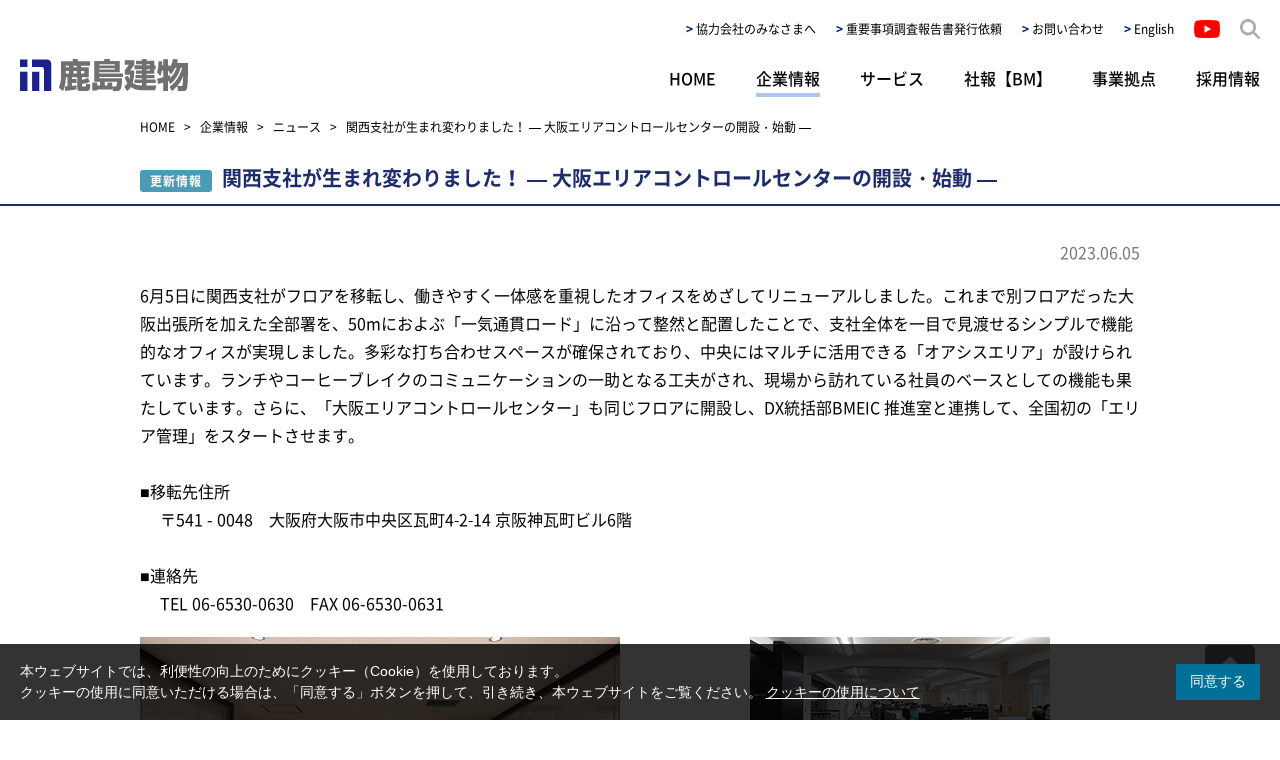

--- FILE ---
content_type: text/html; charset=UTF-8
request_url: https://kajima-tatemono.com/profile/news/detail.php?id=149
body_size: 10028
content:
<!DOCTYPE html>
<html lang="ja">
<head>
<title>ニュース｜企業情報｜鹿島建物</title>
<meta charset="utf-8">
<link rel="shortcut icon" href="/common/images/favicon.ico" />
<meta name="viewport" content="width=device-width">
<meta name="description" content="鹿島建物総合管理株式会社の公式ウェブサイトです。お知らせ、採用情報、サービスラインナップ、動画、社報［BM］など、鹿島建物をより知っていただくための情報をご紹介いたします。" />
<meta name="copyright" content="&copy; 鹿島建物 All Rights Reserved." />
<meta name="author" content="鹿島建物" />
<meta name="format-detection" content="telephone=no">

<!--検索エンジン-->
<meta name="Googlebot" content="all" />
<meta name="Slurp" content="all">
<meta name="msnbot" content="all">

<!--ogタグ-->
<meta property="og:title" content="鹿島建物" />
<meta property="og:type" content="website" />
<meta property="og:url" content="https://www.kajima-tatemono.com/" />
<meta property="og:site_name" content="鹿島建物" />
<meta property="og:description" content="鹿島建物総合管理株式会社の公式ウェブサイトです。お知らせ、採用情報、サービスラインナップ、動画、社報［BM］など、鹿島建物をより知っていただくための情報をご紹介いたします。" />

<!--css-->
<link rel="stylesheet" href="/common/css/redefine.css"/>
<link rel="stylesheet" href="/common/css/main.css"/>
<link rel="stylesheet" href="/common/css/profile.css"/>

</head>
<body>
<header id="top">
	<div id="searchArea">
    <form method="get" action="https://www.google.co.jp/search" accept-charset="UTF-8">
			<input type="text" name="as_q" maxlength="100" value="" class="inptext" placeholder="検索">
			<input type="hidden" name="as_sitesearch" value="https://www.kajima-tatemono.com/">
			<input type="hidden" name="ie" value="utf-8">
			<input type="hidden" name="oe" value="utf-8">
			<input type="hidden" name="hl" value="ja">
			<input type="image" src="/common/images/icon_search.png" name="btnG" value="サイト内検索" class="btn">
    </form>
    <div id="searchCloseKey">×</div>
	</div><!--//searchArea-->

	<section class="subLine">
		<ul class="subBanner">
			<li><a href="/dl/">協力会社のみなさまへ</a></li>
			<li><a href="/jyuutyou/">重要事項調査報告書発行依頼</a></li>
			<li><a href="/contact/">お問い合わせ</a></li>
			<li><a href="/en/">English</a></li>
			<li><a href="https://www.youtube.com/channel/UCRktG9523UIbq1S8KdfGK-g/featured" target="_blank"><img src="/common/images/bn_youtube.png" alt="Youtube"></a></li>
			<li id="searchOpenKeyPc"><img src="/common/images/icon_search_w.png" alt=""></li>
		</ul>
	</section>
	
	<section class="mainLine">
		<h1 id="logo"><a href="/"><img src="/common/images/logo.svg" alt="鹿島建物"></a></h1>
		<div id="searchOpen"></div>
		<div id="navOpen"></div>
		<nav>
			<ul id="mainNav">
				<li><a href="/">HOME</a></li>
				<li class="active"><a href="/profile/">企業情報</a></li>
				<li><a href="/service/">サービス</a></li>
				<li><a href="/contents/">社報【BM】</a></li>
				<li><a href="/office/">事業拠点</a></li>
				<li><a href="/recruit_pre/">採用情報</a></li>
				<li class="spDisp"><a href="/dl/">協力会社のみなさまへ</a></li>
				<li class="spDisp"><a href="/en/">English</a></li>
				<li class="spDisp"><a href="https://www.youtube.com/channel/UCRktG9523UIbq1S8KdfGK-g/featured" target="_blank"><img src="/common/images/bn_youtube.png" alt="Youtube"></a></li>
				<li id="navCloseKey">× 閉じる</li>
			</ul>
		</nav>
	</section>
</header>
<main>
	<!-- ▽パンくず -->
	<article id="pankuzu">
		<a href="/">HOME</a>
		<span>&gt;</span>
		<a href="/profile/">企業情報</a>
		<span>&gt;</span>
		<a href="/profile/news/">ニュース</a>
		<span>&gt;</span>
		<span>関西支社が生まれ変わりました！ ― 大阪エリアコントロールセンターの開設・始動 ―</span>
	</article>
	
	<!-- ▽大見出し -->
	<article id="mainTitle">
		<h2 id="newsDetailTitle">
												<span class="icon color2">更新情報</span>
								<span class="title">関西支社が生まれ変わりました！ ― 大阪エリアコントロールセンターの開設・始動 ―</span>
		</h2>
	</article>
	
	<!-- ▽ニュース内容 -->
	<article id="newsDetailWrap">
		<div class="content">
			
			<!-- 日付 -->
			<time>2023.06.05</time>
			
			<!-- 文章 -->
			<p>
			6月5日に関西支社がフロアを移転し、働きやすく一体感を重視したオフィスをめざしてリニューアルしました。これまで別フロアだった大阪出張所を加えた全部署を、50mにおよぶ「一気通貫ロード」に沿って整然と配置したことで、支社全体を一目で見渡せるシンプルで機能的なオフィスが実現しました。多彩な打ち合わせスペースが確保されており、中央にはマルチに活用できる「オアシスエリア」が設けられています。ランチやコーヒーブレイクのコミュニケーションの一助となる工夫がされ、現場から訪れている社員のベースとしての機能も果たしています。さらに、「大阪エリアコントロールセンター」も同じフロアに開設し、DX統括部BMEIC 推進室と連携して、全国初の「エリア管理」をスタートさせます。<br />
<br />
■移転先住所<br />
　 〒541 - 0048　大阪府大阪市中央区瓦町4‐2‐14 京阪神瓦町ビル6階<br />
<br />
■連絡先<br />
　 TEL 06-6530-0630　FAX 06-6530-0631			</p>

			<!-- 画像1枚 -->
						<!-- 画像2点 -->
			<div class="imgWrap multiple">
				<figure>
					<img src="../../preview/2023103110063001.jpg" alt="">
										<figcaption>正面入口</figcaption>
									</figure>
				<figure>
					<img src="../../preview/2023103110063002.jpg" alt="">
											<figcaption>一気通貫ロード</figcaption>
									</figure>
			</div>
			<!-- 画像2点 -->
			<div class="imgWrap multiple">
				<figure>
					<img src="../../preview/2023103110063003.jpg" alt="">
										<figcaption>大阪エリアコントロールセンター</figcaption>
									</figure>
				<figure>
					<img src="../../preview/2023103110063004.jpg" alt="">
											<figcaption>オアシスエリア</figcaption>
									</figure>
			</div>

			

							
						
												
						
						
			
						
						
			
			
		</div>
	</article>
	
	<!-- ▽企業情報 -->
	<article id="profileBottmLink">
		<h3 class="pcDisp">企業情報</h3>
		<div class="content">
			<div class="parts"><a href="/profile/message.html"><span>社長メッセージ</span></a></div>
			<div class="parts"><a href="/profile/point.html"><span>鹿島建物の強み</span></a></div>
			<div class="parts"><a href="/profile/summary.html"><span>会社概要・沿革</span></a></div>
			<div class="parts"><a href="/profile/motto.html"><span>社是・経営理念・行動指針</span></a></div>
			<div class="parts"><a href="/profile/vision.html"><span>BM VISION<br class="pcDisp">2030</span></a></div>
			<div class="parts"><a href="/profile/permit.html"><span>資格・許可</span></a></div>
			<div class="parts"><a href="/profile/news/"><span>ニュース</span></a></div>
			<div class="parts"><a href="/profile/library.html"><span>コンテンツライブラリ</span></a></div>
			<div class="parts"><a href="/office/"><span>事業拠点</span></a></div>
			<div class="parts"><a href="/health/"><span>健康経営についての<br class="pcDisp">取り組み</span></a></div>
		</div>
	</article>
	
</main>
<a href="#top" id="backTop"><img src="/common/images/backTop.png" alt="TOPへもどる"></a>
<footer>
	<div id="footLinkSub">
		<ul>
			<li><a href="/">HOME</a></li>
			<li><a href="/profile/">企業情報</a></li>
			<li><a href="/contents/">社報【BM】</a></li>
			<li><a href="/office/">事業拠点</a></li>
			<li><a href="/recruit/" target="_blank" rel="noopener">新卒採用</a></li>
			<li><a href="https://job.axol.jp/bx/c/kajima-tatemono/public/top" target="_blank" rel="noopener">キャリア採用</a></li>
		</ul>
	</div>
	<ul id="footerLink">
<li><a href="/privacy/">個人情報保護</a></li>
		<li><a href="/policy/">サイトポリシー</a></li>
		<li><a href="/sitemap/">サイトマップ</a></li>
		<li><a href="/contact/">お問い合わせ</a></li>
		<li><a href="/link/">リンク</a></li>
	</ul>
	<small>All rights reserved, Copyright&copy; <br>2021 KAJIMA TATEMONO SOGO KANRI CO.,LTD. </small>
</footer>

<!--js-->
<script src="https://code.jquery.com/jquery-3.5.1.min.js"
			  integrity="sha256-9/aliU8dGd2tb6OSsuzixeV4y/faTqgFtohetphbbj0="
			  crossorigin="anonymous"></script>
<script src="/common/js/jquery.cookie.js" async></script>
<script src="/common/js/function_set.js" async></script>

<!-- Global site tag (gtag.js) - Google Analytics -->
<script async src="https://www.googletagmanager.com/gtag/js?id=G-XLVJQ66R4G"></script>
<script async>
  window.dataLayer = window.dataLayer || [];
  function gtag(){dataLayer.push(arguments);}
  gtag('js', new Date());

  gtag('config', 'G-XLVJQ66R4G');
</script>
<!-- HPF -->
<script type="text/javascript" async>
var _paq = _paq || [];
_paq.push(["trackPageView"]);
_paq.push(["enableLinkTracking"]);

(function() {
var u=(("https:" == document.location.protocol) ? "https" : "http") +
"://wa2.hot-profile.com/009511/";
_paq.push(["setTrackerUrl", u+"009511.php"]);
_paq.push(["setSiteId", "58246422"]);
var d=document, g=d.createElement("script"),
s=d.getElementsByTagName("script")[0]; g.type="text/javascript";
g.defer=true; g.async=true; g.src=u+"009511.js";
s.parentNode.insertBefore(g,s);
})();
</script>
<!-- End HPF Code -->



</body>
</html>

--- FILE ---
content_type: text/css
request_url: https://kajima-tatemono.com/common/css/redefine.css
body_size: 2467
content:
@charset "utf-8";

/*
==================================================

    株式会社8bit
    Copyright (C) 8bit. All Rights Reserved.
	
	https://8bit.co.jp/

==================================================
*/

@font-face {
  font-family: 'Noto Sans Japanese';
  font-style: normal;
	font-display: swap;
  font-weight: 300;
  src: local('Noto Sans CJK JP Regular'),
       local('NotoSansCJKjp-Regular'),
       local('NotoSansJP-Regular'),
    url(/common/font/NotoSansJP-Regular.woff2) format('woff2'),
    url(/common/font/NotoSansJP-Regular.woff) format('woff'),
    url(/common/font/NotoSansJP-Regular.otf) format('opentype');
}
@font-face {
  font-family: 'Noto Sans Japanese';
	font-display: swap;
  font-weight: 500;
  src: local('Noto Sans CJK JP Medium'),
       local('NotoSansCJKjp-Medium'),
       local('NotoSansJP-Medium'),
    url(/common/font/NotoSansJP-Medium.woff2) format('woff2'),
    url(/common/font/NotoSansJP-Medium.woff) format('woff'),
    url(/common/font/NotoSansJP-Medium.otf) format('opentype');
}
@font-face {
  font-family: 'Noto Sans Japanese';
  font-style: bold;
	font-display: swap;
  font-weight: 700;
  src: local('Noto Sans CJK JP Bold'),
       local('NotoSansCJKjp-Bold'),
       local('NotoSansJP-Bold'),
    url(/common/font/NotoSansJP-Bold.woff2) format('woff2'),
    url(/common/font/NotoSansJP-Bold.woff) format('woff'),
    url(/common/font/NotoSansJP-Bold.otf) format('opentype');
}

html,  body,  div,  dl,  dt,  dd,  ul,  ol,  li,  h1,  h2,  h3,  h4,  h5,  h6,  pre,  form,  fieldset,  input,  textarea,  p,  blockquote,  th,  td , header , footer , article , nav , figure {
	margin:0;
	padding:0;
	word-wrap:break-word;
	overflow-wrap:break-word;
	box-sizing:border-box;
}
html,body{height:100%;}
table{
	border-collapse:collapse;
	border-spacing:0;
	border:0;
}
fieldset,  img {border:0;}
address,  caption,  cite,  code,  dfn,  em,  th,  var {
	font-style:normal;
	font-weight:normal;
}
strong,  em {
	font-weight:bold;
	font-size: 1rem;
}
ol,  ul {list-style:none;}
caption,  th {text-align:left;}
h1,  h2,  h3,  h4,  h5,  h6 {
	font-size:100%;
	font-weight:normal;
}
q:before,  q:after {content:'';}
abbr,  acronym {border:0;}
img {vertical-align:top;}
object {vertical-align:middle;}
html {overflow-y:scroll;}
body {
	background:#FFF;
	color:#000;
	font-family:"Noto Sans Japanese","メイリオ",Meiryo,"ＭＳ Ｐゴシック",sans-serif;
	font-size:16px;
	font-weight: 300;
	line-height:180%;
	text-align:left;
	margin:0;
}
a {
	color:#000;
	text-decoration:none;
	outline:none;
}
a:link,  a:visited {color:#000;}
a:hover,  a:active {
	color:#000000;
}
input[type="checkbox"],
input[type="radio"],
input[type="file"]{cursor:pointer;}



--- FILE ---
content_type: text/css
request_url: https://kajima-tatemono.com/common/css/main.css
body_size: 12057
content:
@charset "utf-8";

@media only screen and (min-width:741px){ /* for PC */
  html,body{
    min-width: 1040px;
		font-size: 16px;
  }
}
@media only screen and (max-width:740px){ /* for SP */
  html,body{
    min-width: 320px;
		font-size: 3.8vw;
  }
}

/* header */
header{
	display: block;
	position: relative;
}
header section{
	width: 100%;
	box-sizing: border-box;
}
header #searchArea form{
	display: flex;
	flex-flow: row nowrap;
	justify-content: flex-end;
	align-items: center;
	background: #EEE;
}
header #searchArea form input[type="text"]{
	border: none;
	color: #808080;
	line-height: 100%;
	padding: 8px 0 8px 8px;
	background: transparent;
	-webkit-appearance:none;
	-moz-appearance:none;
	appearance:none;
	box-sizing: border-box;
}
header #searchArea form input::placeholder{
	color: #808080;
}
header #searchArea form input[type="image"]{
	margin: 0 8px 0 6px;
}
header section.subLine{
	display: flex;
	flex-flow: row wrap;
	justify-content: flex-end;
	align-items: center;
}
header section.subLine .subBanner{
	display: flex;
	flex-flow: row wrap;
	justify-content: flex-end;
	align-items: center;
}
header section.subLine .subBanner li{
	margin-right: 20px;
	font-size: 0.75rem;
	font-weight: 300;
}
header section.subLine .subBanner li:nth-child(-n+4)::before{
	content: "> ";
	color: #002060;
	font-weight: bold;
}
header section.subLine .subBanner li:last-child{
	margin-right: 0;
}
header section.mainLine{
	display: flex;
	flex-flow: row wrap;
	justify-content: space-between;
	align-items: flex-start;
}
header section.mainLine #logo img{
	width: 168px;
	max-width: 100%;
	height: auto;
}
header section.mainLine nav ul#mainNav{
	display: flex;
	flex-flow: row wrap;
	justify-content: flex-end;
	align-items: flex-start;
}
header section.mainLine nav ul#mainNav li:last-child{
	margin-right: 0;
}
@media only screen and (min-width:741px){ /* for PC */
	header{
		padding: 15px 20px;
		min-height: 113px;
	}
	header #searchArea{
		display: none;
		flex-flow: row nowrap;
		justify-content: flex-start;
		align-items: flex-start;
		padding: 20px;
		background: #FFF;
		position: fixed;
		top: 40px;
		right: 40px;
		box-shadow: 0 0 8px rgba(0,0,0,0.5);
		z-index: 5;
	}
	header #searchArea #searchCloseKey{
		font-size: 1.25rem;
		color: #999;
		font-weight: 900;
		margin-left: 0.5em;
		cursor: pointer;
	}
	header #searchArea form input[type="text"]{
		width: 240px;
	}
	header section.subLine .subBanner li:nth-child(5) img{
		max-width: 26px;
	}
	header section.subLine .subBanner li img{
		display: block;
	}
	header section.subLine .subBanner li#searchOpenKeyPc img{
		max-width: 20px;
	}
	header section.subLine .subBanner li a:hover,
	header section.subLine .subBanner li#searchOpenKeyPc img:hover,
	header section.mainLine #logo a:hover,
	header #searchArea form input[type="image"]:hover{
		opacity: 0.65;
		transition:all 0.3s ease;	
		cursor: pointer;
	}
	header section.mainLine nav ul#mainNav li{
		margin-right: 2.5em;
	}
	header section.mainLine nav ul#mainNav li.spDisp{
		display: none;
	}
	header section.mainLine nav ul#mainNav li:nth-child(6){
		margin-right: 0;
	}
	header section.mainLine nav ul#mainNav li a{
		font-weight: 500;
		display: block;
		position: relative;
		width: 100%;
		text-align: center;
		padding-top: 5px;
		padding-bottom: 5px;
		font-size: 1rem;
	}
	header section.mainLine nav ul#mainNav li a::after{
		content: "";
		display: block;
		width: 100%;
		height: 4px;
		background: #FFF;
		position: absolute;
		left: 0;
		bottom: 5px;
	}
	header section.mainLine nav ul#mainNav li.active a::after{
		background: #b0c7ea;
		bottom: 0;
	}
	header section.mainLine nav ul#mainNav li:not(.active) a:hover::after{
		background: #b0c7ea;
		bottom: 0;
		transition:all 0.3s ease;		
	}
	header section.mainLine{
		padding-top: 16px;
	}
	header section.mainLine #searchOpen,
	header section.mainLine #navOpen,
	header section.mainLine nav #navCloseKey{
		display: none;
	}
}
@media only screen and (max-width:740px){ /* for SP */
	header{
		padding-top: 0;
	}
	header #searchArea{
		display: none;
		padding: 3vw;
		box-sizing: border-box;
		border-bottom: #EEE solid 1px;
	}
	header #searchArea #searchCloseKey{
		display: none;
	}
	header #searchArea form{
		width: 100%;
	}
	header #searchArea form input[type="text"]{
		width: 100%;
		font-size: 16px;
	}
	header section.subLine{
		display: block;
		padding: 0;
	}
	header section.subLine .subBanner{
		display: none;
	}
	header section.mainLine{
		justify-content: flex-end;
		align-items: center;
		height: 15vw;
	}
	header section.mainLine #logo{
		padding: 3vw;
		max-width: 40vw;
		margin-right: auto;
	}
	header section.mainLine #logo img{
		max-width: 100%;
	}
	header section.mainLine #searchOpen{
		display: block;
		width: 10vw;
		height: 100%;
		background: url("/common/images/icon_search_w.png") #FFF no-repeat center center / 5vw auto;
	}
	header section.mainLine #navOpen{
		display: block;
		width: 13vw;
		height: 100%;
		background: url("/common/images/nav.png") #FFF no-repeat center center / 5vw auto;
	}
	header section.mainLine nav{
		display: none;
		width: 100vw;
		height: 100vh;
		padding: 5vh 5vw;
		box-sizing: border-box;
		background: #1d2088;
		position: fixed;
		top: 0;
		left: 0;
		z-index: 5;
	}
	header section.mainLine nav ul#mainNav{
		flex-flow: column wrap;
		justify-content: flex-start;
		align-items: center;
	}
	header section.mainLine nav ul#mainNav li{
		margin-right: 0;
		margin-bottom: 5vw;
	}
	header section.mainLine nav ul#mainNav li a{
		color: #FFF;
		font-weight: bold;
		font-size: 1.25rem;
	}
	header section.mainLine nav ul#mainNav li:nth-child(5) a{
		padding-left: 0.5em;
	}
	header section.mainLine nav ul#mainNav li a img{
		max-width: 50px;
	}
	header section.mainLine nav ul#mainNav li#navCloseKey{
		color: #FFF;
		font-size: 1rem;
		padding: 2vw 20vw;
		margin-top: 8vw;
		border: #FFF solid 1px;
	}
}

/* footer */
footer{
	display: flex;
	flex-flow: column wrap;
	justify-content: center;
	align-items: center;
	padding: 0 0 25px 0;
	font-size: 0.875rem;
}
footer #footLinkSub{
	display: block;
	width: 100%;
	background: #002060;
	padding: 15px 0;
	margin-bottom: 25px;
}
footer #footLinkSub ul{
	display: flex;
	flex-flow: row wrap;
	justify-content: center;
	align-items: center;
	width: 100%;
	max-width: 1000px;
	margin-left: auto;
	margin-right: auto;
}
footer #footLinkSub ul li{
	margin-right: 35px;
}
footer #footLinkSub ul li:last-child{
	margin-right: 0;
}
footer #footLinkSub ul li::before{
	content: "> ";
	margin-right: 4px;
	color: #FFF;
	font-weight: bold;
}
footer #footLinkSub ul li a{
	color: #FFF;
	font-weight: bold;
	text-decoration: none;
}
footer #footerLink{
	display: flex;
	flex-flow: row wrap;
	justify-content: center;
	align-items: flex-start;
}
footer #footerLink li{
	margin-right: 18px;
}
footer #footerLink li:last-child{
	margin-right: 0;
}
footer #footerLink small{
	font-size: inherit;
}
a#backTop{
	display: block;
	position: fixed;
	width: 50px;
	height: 50px;
	background: #727171;
	border-radius: 5px;
	z-index: 10;
}
a#backTop img{
	max-width: 100%;
}

@media only screen and (min-width:741px){ /* for PC */
	footer{
		margin-top: 80px;
	}
	footer #footLinkSub ul li a:hover,
	footer #footerLink li a:hover{
		opacity: 0.65;
		transition:all 0.3s ease;		
	}
	footer small br{
		display: none;
	}
	a#backTop:hover{
		opacity: 0.65;
		transition:all 0.3s ease;
	}
	a#backTop{
		right: 25px;
		bottom: 25px;
	}
}
@media only screen and (max-width:740px){ /* for SP */
	footer{
		flex-flow: column wrap;
		justify-content: flex-start;
		align-items: center;
		background: #002060;
		padding: 0 0 25px 0;
		color: #FFF;
		margin-top: 50px;
	}
	footer #footLinkSub{
		margin-bottom: 0;
	}
	footer #footLinkSub ul{
		max-width: 88vw;
	}
	footer #footLinkSub ul li:nth-child(3){
		margin-right: 0;
	}
	footer #footerLink{
		width: 90vw;
		margin-bottom: 5vw;
	}
	footer #footerLink li{
		width: 30vw;
		text-align: center;
		margin-right: 0;
		margin-bottom: 4vw;
	}
	footer #footerLink li:nth-child(1),
	footer #footerLink li:nth-child(2),
	footer #footerLink li:nth-child(4){
		border-right: #FFF solid 1px;
	}
	footer #footerLink li a{
		color: #FFF;
	}
	footer small{
		text-align: center;
		line-height: 180%;
	}
	a#backTop{
		right: 3vw;
		bottom: 3vw;
	}
}

/* 共通 */
main{
	min-height: calc(100vh - 280px);
}
main article{
	display: block;
	width: 100%;
	position: relative;
}
main article .content{
	display: block;
	width: 100%;
	margin-left: auto;
	margin-right: auto;
	position: relative;
}
main article#pankuzu{
	display: block;
	width: 100%;
	max-width: 1000px;
	margin-left: auto;
	margin-right: auto;
	margin-bottom: 10px;
	box-sizing: border-box;
	font-size: 0.75rem;
}
main article#pankuzu a{
	text-decoration: none;
}
main article#pankuzu span{
	margin-left: 0.5em;
	margin-right: 0.5em;
}
main article#pankuzu span:last-child{
	margin-left: 0;
	margin-right: 0;
}
main article#mainTitle{
	display: block;
	width: 100%;
	color: #1d2c6c;
	border-bottom: #1d2c6c solid 2px;
	padding-bottom: 12px;
	margin-top: 23px;
	margin-bottom: 32px;
}
main article#mainTitle h2{
	display: block;
	max-width: 1000px;
	font-size: 1.25rem;
	font-weight: bold;
	margin: 0 auto;
}
#bigTitle .content{
	color: #1d2c6c;
	border-bottom: #1d2c6c solid 2px;
	padding-bottom: 25px;
	margin-bottom: 48px;
	text-align: center;
}
#bigTitle .content h2{
	display: block;
	font-size: 1.125rem;
	font-weight: bold;
	margin: 0 auto;
}
main article .content h3{
	display: block;
	color: #002060;
	font-size: 1.125rem;
	font-weight: bold;
	margin-bottom: 20px;
}
a.underline{
	text-decoration: underline;
}
a.underline:hover{
	text-decoration: none;
}
@media only screen and (min-width:741px){ /* for PC */
	article .spDisp{
		display: none !important;
	}
}
@media only screen and (max-width:740px){ /* for SP */
	article .pcDisp{
		display: none !important;
	}
	main article#pankuzu{
		margin: 10px auto 10px auto;
		font-size: 0.8rem;
		padding-left: 5vw;
		padding-right: 5vw;
	}
	main article#pankuzu span{
		margin-left: 0.2em;
		margin-right: 0.2em;
	}
	main article#mainTitle{
		max-width: 90vw;
		padding-bottom: 15px;
		margin-left: auto;
		margin-right: auto;
	}
	main article#mainTitle h2{
		text-align: center;
		font-size: 1.5rem;
	}
	#bigTitle .content{
		border-bottom: none;
		padding-bottom: 0;
		margin-bottom: 20px;
	}
	main article .content{
		padding-left: 5vw;
		padding-right: 5vw;
	}
}

/* GDPR */
#gdpr{
	display: flex;
	flex-flow: row wrap;
	justify-content: space-between;
	align-items: center;
	background: rgba(0,0,0,0.8);
	color: #FFF;
	line-height: 150%;
	font-size: 0.875rem;
	padding: 1.2em 1.4em;
	width: 100%;
	box-sizing: border-box;
	z-index: 110;
	position: fixed;
	left: 0;
	bottom: 0;
}
#gdpr a{
	color: #FFF;
	text-decoration: underline;
}
#gdpr button{
	-webkit-appearance:none;
	-moz-appearance:none;
	appearance:none;
	display: block;
	width: 6em;
	height: 2.6em;
	text-align: center;
	background: #007099;
	color: #FFF;
	font-family: inherit;
	font-size: inherit;
	border: none;
	border-radius: 0;
	cursor: pointer;
}
@media only screen and (min-width:741px){ /* for PC */
	#gdpr{
		font-family: "メイリオ", Meiryo, "ヒラギノ角ゴ Pro W3", "Hiragino Kaku Gothic Pro", "ＭＳ Ｐゴシック", "MS PGothic", sans-serif;
	}
	#gdpr p{
		width: calc(100% - 7em);
	}
	#gdpr a:hover{
		text-decoration: none;
	}
}
@media only screen and (max-width:740px){ /* for SP */
	#gdpr{
		flex-flow: column wrap;
		justify-content: flex-start;
		align-items: flex-start;
		font-size: 0.8125rem;
		padding: .8em 1em;
	}
	#gdpr a{
		display: block;
	}
	#gdpr button{
		margin-top: 3vw;
		width: 6em;
		height: 2.6em;
	}
}



--- FILE ---
content_type: text/css
request_url: https://kajima-tatemono.com/common/css/profile.css
body_size: 24247
content:
@charset "utf-8";

/********************
PROFILE 企業情報
***********************/

/* 共通 */
main article .content{
	max-width: 1000px;
	margin-left: auto;
	margin-right: auto;
	box-sizing: border-box;
}

@media only screen and (min-width:741px){ /* for PC */
	main article#profileBottmLink h3{
		display: block;
		color: #002060;
		text-align: center;
		font-weight: bold;
		font-size: 1.125rem;
		margin-top: 80px;
		letter-spacing: 0.2em;
		margin-bottom: 30px;
	}
	main article#profileBottmLink .content{
		display: flex;
		flex-flow: row wrap;
		justify-content: flex-start;
		align-items: stretch;
		max-width: 834px;
	}
	main article#profileBottmLink .parts{
		display: block;
		width: 32%;
		min-height: 154px;
		margin-right: 2%;
		margin-bottom: 16px;
	}
	main article#profileBottmLink .parts:nth-child(3n){
		margin-right: 0;
	}
	main article#profileBottmLink .parts a{
		display: flex;
		flex-flow: row wrap;
		justify-content: center;
		align-items: center;
		height: 100%;
		background: #DDD;
		color: #FFF;
		text-align: center;
		font-size: 0.9375rem;
		font-weight: bold;
	}
	main article#profileBottmLink .parts:nth-child(1) a{
		background: url(/common/images/profile/bg_link1.jpg) no-repeat center center / cover;
	}
	main article#profileBottmLink .parts:nth-child(2) a{
		background: url(/common/images/profile/bg_link2.jpg) no-repeat center center / cover;
	}
	main article#profileBottmLink .parts:nth-child(3) a{
		background: url(/common/images/profile/bg_link3.jpg) no-repeat center center / cover;
	}
	main article#profileBottmLink .parts:nth-child(4) a{
		background: url(/common/images/profile/bg_link4.jpg) no-repeat center center / cover;
	}
	main article#profileBottmLink .parts:nth-child(5) a{
		background: url(/common/images/profile/bg_link10.jpg) no-repeat center center / cover;
	}
	main article#profileBottmLink .parts:nth-child(6) a{
		background: url(/common/images/profile/bg_link5.jpg) no-repeat center center / cover;
	}
	main article#profileBottmLink .parts:nth-child(7) a{
		background: url(/common/images/profile/bg_link6.jpg) no-repeat center center / cover;
	}
	main article#profileBottmLink .parts:nth-child(8) a{
		background: url(/common/images/profile/bg_link7.jpg) no-repeat center center / cover;
	}
	main article#profileBottmLink .parts:nth-child(9) a{
		background: url(/common/images/profile/bg_link8.jpg) no-repeat center center / cover;
	}
	main article#profileBottmLink .parts:nth-child(10) a{
		background: url(/common/images/profile/bg_link9.jpg) no-repeat center center / cover;
	}
	main article#profileBottmLink .mapList{
		display: flex;
		flex-flow: row wrap;
		justify-content: flex-start;
		align-items: stretch;
		width: 32%;
		background: #eaeaea;
		padding: 10px 15px;
		margin-bottom: 16px;
		box-sizing: border-box;
	}
	main article#profileBottmLink .mapList ul{
		display: block;
	}
	main article#profileBottmLink .mapList ul:nth-child(1){
		width: 38%;
	}
	main article#profileBottmLink .mapList ul:nth-child(2){
		width: 31%;
	}
	main article#profileBottmLink .mapList ul:nth-child(3){
		width: 28%;
	}
	main article#profileBottmLink .mapList ul li{
		line-height: 0.8em;
		margin: 0;
	}
	main article#profileBottmLink .mapList ul li a{
		padding-left: 14px;
		background: url(/common/images/arrow.png) no-repeat left top 3px / 10px auto;
		font-size: 0.4375rem;
		color: #002060;
	}
	main article#profileBottmLink .parts a:hover,
	main article#profileBottmLink .mapList ul li a:hover{
		opacity: 0.65;
		transition:all 0.3s ease;		
	}
}
@media only screen and (max-width:740px){ /* for SP */
	main article#profileBottmLink .content{
		margin-top: 50px;
	}
	main article#profileBottmLink .parts{
		display: block;
		width: 100%;
		margin-bottom: 10px;
	}
	main article#profileBottmLink .parts a{
		display: block;
		padding: 10px 10px 10px 45px;
		font-size: 1.125rem;
		background: url(/common/images/arrow2.png) no-repeat left 15px center / 18px auto;
		border: #464646 solid 1px;
	}
}

/* index */
#profileVisualWrap{
	display: block;
	margin-bottom: 45px;
}
#profileVisualWrap{
	display: block;
	box-sizing: border-box;
}
#profileVisualWrap strong{
	display: block;
	max-width: 1120px;
	margin-left: auto;
	margin-right: auto;
	padding-top: 20px;
}
#profileMsg{
	text-align: center;
	margin-bottom: 110px;
}
#profileMsg .msg{
	display: block;
}
#profileMsg .msg h4{
	font-weight: bold;
	font-size: 1.125rem;
	line-height: 170%;
	letter-spacing: 0.15em;
	margin-bottom: 30px;
}
@media only screen and (min-width:741px){ /* for PC */
	#profileVisualWrap{
		height: 400px;
	}
	#profileVisualWrap strong{
		display: block;
		width: 100%;
		height: 100%;
		background: url(/common/images/profile/bg_profile.jpg) #DDD no-repeat center top / cover;
		box-sizing: border-box;
	}
	#profileVisualWrap figure{
		display: block;
		text-align: center;
		margin-top: 130px;
	}
	#profileMsg p{
		margin-bottom: 80px;
	}
	#profileMsg p.caption{
		max-width: 834px;
		margin: 10px auto 0 auto;
		font-size: 0.75rem;
		color: #454545;
		text-align: right;
	}
}
@media only screen and (max-width:740px){ /* for SP */
	#profileVisualWrap .spDisp img{
		max-width: 100%;
	}
	#profileMsg{
		margin-bottom: 60px;
	}
	#profileMsg .msg{
		padding-left: 5vw;
		padding-right: 5vw;
	}
}

/* 社長メッセージ */
#presidentVisualWrap{
	display: block;
	margin-bottom: 50px;
	background: url(/common/images/profile/bg_msg.jpg) no-repeat center center;
}
#presidentMsgWrap{
	display: block;
	margin-bottom: 80px;
}
#presidentMsgWrap p{
	margin-bottom: 25px;
}
#presidentMsgWrap .name{
	display: block;
	text-align: right;
	margin-top: 50px;
}
@media only screen and (min-width:741px){ /* for PC */
	#presidentVisualWrap{
		height: 400px;
		padding-top: 25px;
	}
	#presidentVisualWrap picture{
		display: block;
		max-width: 1000px;
		margin-left: auto;
		margin-right: auto;
		padding-left: 25px;
		box-sizing: border-box;
	}
}
@media only screen and (max-width:740px){ /* for SP */
	#presidentVisualWrap{
		background: none;
		margin-bottom: 15px;
		padding-left: 5vw;
		padding-right: 5vw;
	}
	#presidentVisualWrap picture img{
		max-width: 100%;
	}
	#presidentVisualWrap h4{
		font-weight: bold;
		font-size: 1.125rem;
		padding-left: 5vw;
		padding-right: 5vw;
		margin-top: 25px;
	}
	#presidentMsgWrap{
		line-height: 180%;
	}
}

/* 鹿島建物の強み */
#strongPointWrap{
	display: flex;
	flex-flow: row wrap;
	justify-content: flex-start;
	align-items: stretch;
	max-width: 1000px;
	margin-left: auto;
	margin-right: auto;
}
#strongPointWrap .parts{
	display: block;
	background: #f2f2f2;
	box-sizing: border-box;
	margin-bottom: 30px;
	padding: 32px 40px 40px 40px;
}
#strongPointWrap .parts strong{
	display: block;
	text-align: center;
	font-size: 1.5rem;
	color: #1d2c6c;
}
#strongPointWrap .parts figure{
	width: 100%;
	text-align: center;
	padding-top: 15px;
	padding-bottom: 15px;
	margin: 20px 0 ;
	background: #FFF;
}
#strongPointWrap .parts figure img{
	max-width: 100%;
}
#strongPointWrap .parts p{
	line-height: 210%;
}
#strongPointWrap .parts p small{
	display: block;
}

@media only screen and (min-width:741px){ /* for PC */
	#strongPointWrap .parts{
		width: 50%;
		max-width: 490px;
	}
	#strongPointWrap .parts:nth-child(even){
		margin-left: 20px;
	}
	#strongPointWrap .parts figure{
		min-height: 150px;
	}
}
@media only screen and (max-width:740px){ /* for SP */
	#strongPointWrap{
		padding-left: 5vw;
		padding-right: 5vw;
	}
	#strongPointWrap .parts{
		padding-left: 5vw;
		padding-right: 5vw;
	}
	#strongPointWrap .parts figure{
		margin: 20px 0;
	}
}

/* 会社概要・沿革 */
#summaryWrap{
	margin-bottom: 50px;
}
#summaryWrap ul li{
	display: flex;
	flex-flow: row wrap;
	justify-content: flex-start;
	align-items: flex-start;
	margin-bottom: 8px;
}
#summaryWrap ul li span:nth-child(1){
	width: 10em;
}
#summaryWrap ul li span:nth-child(2){
	width: calc(100% - 10em);
}
#summaryWrap ul.wide li span:nth-child(1){
	width: 12em;
}
#summaryWrap ul.wide li span:nth-child(2){
	width: calc(100% - 12em);
}
#summaryWrap ul.wide li.short span{
	line-height: 1.3;
}
#summaryWrap ul li a{
	text-decoration: underline;
}
#enkakuWrap{
	margin-bottom: 10px;
}
#enkakuWrap ul li{
	display: flex;
	flex-flow: row wrap;
	justify-content: flex-start;
	align-items: flex-start;
	margin-bottom: 8px;
}
#enkakuWrap ul li time{
	width: 10em;
}
#enkakuWrap ul li span{
	width: calc(100% - 10em);
}
@media only screen and (min-width:741px){ /* for PC */
	#summaryWrap ul li a:hover{
		text-decoration: none;
		opacity: 0.65;
		transition:all 0.3s ease;		
	}
}
@media only screen and (max-width:740px){ /* for SP */
	#summaryWrap ul li span:nth-child(1){
		width: 8.5em;
	}
	#summaryWrap ul li span:nth-child(2){
		width: calc(100% - 8.5em);
	}
	#enkakuWrap ul li time{
		width: 8.5em;
	}
	#enkakuWrap ul li span{
		width: calc(100% - 8.5em);
	}
}

/* 社是・経営理念・行動指針 */
#syazeWrap{
	margin-bottom: 50px;
}
#syazeWrap img{
	display: block;
	margin: 0 auto 40px auto;
}
#rinenListWrap{
	margin-bottom: 50px;
}
#rinenListWrap ul.number,
#shishinWrap ul.number{
	list-style: decimal outside;
	padding-left: 1.2em;
}
#rinenListWrap ul.number li,
#shishinWrap ul.number li{
	padding-left: 0.5em;
	margin-bottom: 5px;
}
@media only screen and (min-width:741px){ /* for PC */
}
@media only screen and (max-width:740px){ /* for SP */
	#syazeWrap img{
		max-width: 100%;
		margin-bottom: 20px;
	}
}

/* 社是・経営理念・行動指針 */
#visionWrap *{
	box-sizing: border-box;
}
#visionWrap{
	display: block;
	width: 100%;
	max-width: 1120px;
	margin: 0 auto;
}
#visionWrap img{
	max-width: 100%;
}
#visionWrap .heroImg{
	display: block;
	margin: 0 auto 60px auto;
}
#visionWrap section{
	display: flex;
	flex-flow: row wrap;
	justify-content: flex-start;
	align-items: flex-start;
	width: 100%;
	max-width: 920px;
	margin-top: 60px;
	margin-left: auto;
	margin-right: auto;
}
#visionWrap h3{
	display: block;
	width: 100%;
	max-width: 270px;
	font-size: 1.25rem;
	font-weight: bold;
	line-height: 1.3;
	color: #1d2c6c;
}
#visionWrap section > div{
	display: block;
	width: 100%;
	max-width: calc(100% - 270px);
}
#visionWrap h4{
	display: block;
	width: 100%;
	margin-bottom: 25px;
	font-size: 1.125rem;
	font-weight: bold;
	text-align: left;
	line-height: 1.5;
	color: #1d2c6c;
}
#visionWrap .parts1 p{
	text-align: center;
}
#visionWrap .parts1 p:last-child{
	margin-top: 20px;
}
#visionWrap .parts1 p a[target="_blank"]{
	padding-left: 22px;
	background: url("/common/images/icon_pdf2.png") no-repeat left top 4px / 18px auto;
	text-decoration: underline;
	color: #1d2c6c;
}
#visionWrap .parts2 > div{
	padding-left: 30px;
}
#visionWrap .parts2 p span{
	color: #1d2c6c;
	font-weight: bold;
}
#visionWrap .pdfLists{
	display: grid;
	grid-template-columns: repeat(5, 1fr);
	gap: 30px 20px;
	max-width: 1000px;
	margin: 80px auto 0 auto;
	background: #f4f4f4;
	padding: 50px 70px;
}
#visionWrap .pdfLists li{
	display: block;
	font-size: 0.875rem;
}
#visionWrap .pdfLists li a{
	display: block;
}
#visionWrap .pdfLists li span{
	display: block;
	width: 100%;
	padding-left: 20px;
	margin-bottom: 8px;
	letter-spacing: 0;
	background: url("/common/images/icon_pdf2.png") no-repeat left top 6px / 16px auto;
}
#visionWrap .pdfLists li img{
	display: block;
	max-width: 100%;
}
@media only screen and (min-width:741px){ /* for PC */
	
	#visionWrap .parts1 p a[target="_blank"]:focus,
	#visionWrap .parts1 p a[target="_blank"]:hover{
		text-decoration: none;
	}
	#visionWrap .pdfLists li a:focus,
	#visionWrap .pdfLists li a:hover{
		opacity: 0.7;
		transition: all 0.3s ease;
	}
	#visionWrap .pdfLists li a:focus span,
	#visionWrap .pdfLists li a:hover span{
		text-decoration: underline;
	}
	
}
@media only screen and (max-width:740px){ /* for SP */
	#visionWrap img{
		max-width: 100%;
	}
	#visionWrap .heroImg{
		margin-bottom: 0;
	}
	#visionWrap section{
		display: block;
		margin-top: 18vw;
		padding-left: 5vw;
		padding-right: 5vw;;
	}
	#visionWrap h3{
		line-height: 1.5;
		max-width: 100%;
		margin-bottom: 3vw;
	}
	#visionWrap section > div{
		max-width: 100%;
		font-size: 0.875rem;
		line-height: 1.9;
	}
	#visionWrap .parts1{
		margin-top: 10vw;
	}
	#visionWrap .parts1 p{
		text-align: left;
	}
	#visionWrap .parts1 p:last-child{
		margin-top: 3vw;
	}
	#visionWrap .parts1 p a[target="_blank"]{
		padding-left: 5vw;
		background-size: 3vw auto;
	}
	#visionWrap .pdfLists{
		grid-template-columns: repeat(2, 1fr);
		width: 100%;
		max-width: 100%;
		gap: 10vw 7vw;
		margin-top: 15vw;
		padding: 10vw 8vw;
		box-sizing: border-box;
	}
	#visionWrap .pdfLists li span{
		padding-left: 5vw;
		background-size: 4vw auto;
		background-position: 1vw auto;
	}
	#visionWrap .pdfLists li span{
		margin-bottom: 2vw;
	}
}

/* 資格・許可 */
#shikakuListWrap{
	margin-bottom: 50px;
}
#shikakuListWrap ul li{
	display: flex;
	flex-flow: row wrap;
	justify-content: flex-start;
	align-items: stretch;
	margin-bottom: 5px;
}
#shikakuListWrap ul li span:nth-child(1){
	width: 21.5em;
}
#shikakuListWrap ul li span:nth-child(2){
	width: calc(100% - 21.5em);
	text-align: right;
}
#menkyoListWrap{
	margin-bottom: 70px;
}
#menkyoListWrap ul li{
	display: flex;
	flex-flow: row wrap;
	justify-content: flex-start;
	align-items: stretch;
	margin-bottom: 5px;
}
#menkyoListWrap ul li span{
	width: 45%;
}
#menkyoListWrap ul li span a{
	display: block;
	margin-top: 8px;
	text-decoration: underline;
	padding-left: 26px;
	background: url(/common/images/icon_pdf2.png) no-repeat left top 4px / 20px auto;
}
#iso9001 .content{
	display: block;
	background: #CCC;
	padding: 30px 114px 50px 114px;
	font-size: 1rem;
	margin: 0 auto 30px auto;
}
#iso9001 h4{
	display: block;
	border-bottom: #464646 solid 1px;
	padding-bottom: 14px;
	margin-bottom: 14px;
}
#iso9001 .flexBox{
	display: flex;
	flex-flow: row wrap;
	justify-content: flex-start;
	align-items: stretch;
}
#iso9001 .flexBox dt{
	width: 7em;
	text-align: right;
}
#iso9001 .flexBox dd{
	width: calc(100% - 7em);
}
#privacyMark .content{
	display: block;
	padding: 0 114px;
	font-size: 1rem;
	line-height: 140%;
	margin: 0 auto 30px auto;
}
#privacyMark .content ul{
	display: flex;
	flex-flow: row wrap;
	justify-content: flex-start;
	align-items: stretch;
}
#privacyMark .content ul li{
	width: 50%;
}
#privacyMark .content ul li img{
	margin-top: 15px;
}

@media only screen and (min-width:741px){ /* for PC */
	#shikakuListWrap .content{
		display: flex;
		flex-flow: row wrap;
		justify-content: flex-start;
		align-items: stretch;
	}
	#shikakuListWrap h3{
		width: 100%;
	}
	#shikakuListWrap .content ul{
		box-sizing: border-box;
		width: 50%;
	}
	#shikakuListWrap .content ul:nth-child(2){
		padding-right: 4%;
		border-right: #464646 solid 1px;
	}
	#shikakuListWrap .content ul:nth-child(3){
		padding-left: 4%;
	}
	#menkyoListWrap ul li span a:hover{
		text-decoration: none;
	}
}
@media only screen and (max-width:740px){ /* for SP */
	#shikakuListWrap{
		margin-bottom: 50px;
	}
	#shikakuListWrap ul li{
		line-height: 150%;
	}
	#shikakuListWrap ul li span:nth-child(1){
		width: 75vw;
	}
	#shikakuListWrap ul li span:nth-child(2){
		width: 15vw;
	}
	#menkyoListWrap ul li{
		display: flex;
		flex-flow: column wrap;
		justify-content: flex-start;
		align-items: flex-start;
		margin-bottom: 15px;
		line-height: 150%;
	}
	#menkyoListWrap ul li span{
		width: 100%;
		font-size: 0.9rem;
		box-sizing: border-box;
	}
	#menkyoListWrap ul li span:nth-child(1){
		font-weight: bold;
	}
	#menkyoListWrap ul li span a{
		background-position: left top;
		background-size: contain;
	}
	#iso9001{
		padding-left: 5vw;
		padding-right: 5vw;
	}
	#iso9001 .content{
		padding: 20px 4vw;
		font-size: 0.9rem;
	}
	#iso9001 h4{
		padding-bottom: 8px;
		margin-bottom: 8px;
	}
	#iso9001 .flexBox{
		flex-flow: column wrap;
		align-items: flex-start;
	}
	#iso9001 .flexBox dt{
		width: 100%;
	}
	#iso9001 .flexBox dt{
		width: 100%;
		text-align: left;
	}
	#iso9001 .flexBox dd{
		width: 100%;
		margin-bottom: 15px;
	}
	#iso9001 .flexBox dd:last-child{
		margin-bottom: 0;
	}
	#privacyMark .content{
		padding: 0;
	}
	#privacyMark .content ul{
		flex-flow: column wrap;
		align-items: center;
	}
	#privacyMark .content ul li{
		text-align: center;
	}
}

/* ニュース */
#newsListWrap .content li{
	display: flex;
	flex-flow: row wrap;
	justify-content: flex-start;
	align-items: flex-start;
	margin-bottom: 10px;
}
#newsListWrap .content li time{
	width: 6em;
}
#newsListWrap .content li span.icon{
	display: block;
	width: 6em;
	color: #FFF;
	padding: 4px 0;
	text-align: center;
	letter-spacing: 0.1em;
	font-size: 0.75rem;
	margin-top: 4px;
	line-height: 120%;
	margin-right: 20px;
	border-radius: 3px;
}
#newsListWrap .content li span.icon.color1{
	background: #4d547b;
}
#newsListWrap .content li span.icon.color2{
	background: #4a9cb5;
}
#newsListWrap .content li a{
	max-width: calc(100% - 12.5em);
	text-decoration: underline;
}
#newsListWrap .content li.new a::after{
	content: "NEW";
	display: inline-block;
	background: #FF0000;
	border-radius: 3px;
	padding: 2px 3px;
	color: #FFF;
	font-size: 0.75rem;
	line-height: 100%;
	margin-left: 1em;
}
#newsDetailTitle span.new{
	display: inline-block;
	width: 4em;
	text-align: center;
	background: #FF0000;
	padding: 4px 0;
	color: #FFF;
	letter-spacing: 0.1em;
	font-size: 0.75rem;
	line-height: 110%;
	margin-right: 3px;
}
#newsDetailTitle span.icon{
	display: inline-block;
	width: 6em;
	color: #FFF;
	padding: 4px 0;
	text-align: center;
	letter-spacing: 0.1em;
	font-size: 0.75rem;
	line-height: 120%;
	margin-right: 5px;
	border-radius: 3px;
}
#newsDetailTitle span.icon.color1{
	background: #4d547b;
}
#newsDetailTitle span.icon.color2{
	background: #4a9cb5;
}
#newsDetailWrap .content time{
	display: block;
	text-align: right;
	margin-bottom: 15px;
	font-size: 1rem;
	color: #787878;
}
#newsDetailWrap .content p{
	display: block;
	margin-bottom: 20px;
}
#newsDetailWrap .content .imgWrap{
	display: block;
	text-align: center;
	margin-bottom: 20px;
}
#newsDetailWrap .content .imgWrap.multiple{
	display: flex;
	flex-flow: row wrap;
	justify-content: center;
	align-items: stretch;
}
#newsDetailWrap .content .imgWrap figure{
	margin: 0;
}
#newsDetailWrap .content .imgWrap figure img{
	max-width: 100%;
}
#newsDetailWrap .content .imgWrap figure figcaption{
	margin-top: 5px;
	font-size: 0.8625rem;
}
#newsDetailWrap .content .imgWrap.multiple figure{
	width: 48%;
}
#newsDetailWrap .content .imgWrap.multiple figure:nth-child(2n){
	margin-left: 4%;
	width: 48%;
}
#newsDetailWrap .content .imgWrap.multiple figure img{
	max-width: 100%;
}
#newsDetailWrap .content .grayBg{
	display: block;
	background: #F2F2F2;
	padding: 20px 30px;
}
#newsDetailWrap .content .grayBg p:not(:first-child){
	margin-top: 3px;
}
#newsDetailWrap .content .grayBg p{
	margin-bottom: 0;
}
#newsDetailWrap .content .pdf{
	display: block;
	padding-left: 30px;
	background: url(/common/images/icon_pdf2.png) no-repeat left top 6px / 20px auto;
}
#newsDetailWrap .content .pdf + .pdf{
	margin-top: 3px;
}
#newsDetailWrap .content .link{
	display: block;
	padding-left: 30px;
	background: url(/common/images/icon_link.png) no-repeat left top 6px / 20px auto;
}
#newsDetailWrap .content .pdf a,
#newsDetailWrap .content .link a{
	text-decoration: underline;
}

@media only screen and (min-width:741px){ /* for PC */
	#newsListWrap .content li{
		font-size: 1rem;
	}
	#newsListWrap .content li a:hover{
		text-decoration: none;
		opacity: 0.65;
		transition:all 0.3s ease;		
	}
	#newsDetailWrap .content .pdf a:hover,
	#newsDetailWrap .content .link a:hover{
		text-decoration: none;
		opacity: 0.65;
		transition:all 0.3s ease;		
	}
}
@media only screen and (max-width:740px){ /* for SP */
	#newsListWrap .content li{
		margin-bottom: 25px;
	}
	#newsListWrap .content li a{
		display: block;
		width: 100%;
		max-width: 100%;
		margin-top: 3px;
	}
	#newsDetailTitle{
		text-align: left !important;
	}
	#newsDetailTitle span.title{
		display: block;
		margin-top: 5px;
	}
}

/* コンテンツライブラリ */
#libraryWrap{
	display: flex;
	flex-flow: row wrap;
	justify-content: flex-start;
	align-items: flex-start;
	width: 100%;
	max-width: 1000px;
	margin-left: auto;
	margin-right: auto;
	margin-bottom: 80px;
}
#libraryWrap .parts a{
	display: block;
	width: 100%;
	cursor: default;
}
#libraryWrap .parts a figure{
	margin: 0;
}
#libraryWrap .parts a figcaption{
	display: flex;
	flex-flow: row wrap;
	justify-content: flex-start;
	align-items: flex-start;
	cursor: pointer;
	padding-left: 10px;
}
#libraryWrap .parts a figcaption span::after{
	content: url(/common/images/icon_pdf_mini.png);
	display: inline-block;
	margin-left: 5px;
	vertical-align: -0.3em;
	line-height: 100%;
}
@media only screen and (min-width:741px){ /* for PC */
	#libraryWrap .parts a figure{
		display: flex;
		flex-flow: row nowrap;
		justify-content: flex-start;
		align-items: flex-start;
		cursor: pointer;
	}
	#libraryWrap .parts a figure:hover,
	#libraryWrap .parts a figcaption:hover{
		opacity: 0.65;
		transition:all 0.3s ease;		
	}
	#libraryWrap .parts{
		display: flex;
		flex-flow: row nowrap;
		justify-content: flex-start;
		align-items: flex-start;
		width: 50%;
		margin-top: 95px;
	}
	#libraryWrap .parts:nth-child(-n+2){
		margin-top: 0;
	}
}
@media only screen and (max-width:740px){ /* for SP */
	#libraryWrap{
		padding-left: 5vw;
		padding-right: 5vw;
	}
	#libraryWrap .parts{
		width: 100%;
		margin-bottom: 50px;
	}
	#libraryWrap .parts figure{
		display: block;
		text-align: center;
		padding-bottom: 10px;
	}
	#libraryWrap .parts figure img{
		width: 50vw;
		max-width: 160px;
	}
	#libraryWrap .parts a figcaption{
		justify-content: center;
		margin-top: 10px;
	}
}

/* 健康経営についての取り組み */
.healthCont{
	width: 100%;
	max-width: 1000px;
	padding-left: 60px;
	padding-right: 60px;
	padding-bottom: 60px;
	margin: 0 auto 60px auto;
	border-bottom: #002060 solid 1px;
}
.healthCont h3{
	font-weight: bold;
	font-size: 1.125rem;
	color: #002060;
	line-height: 170%;
	margin-bottom: 30px;
}
.healthCont h4{
	font-weight: bold;
	font-size: 1.125rem;
	margin-top: 28px;
	margin-bottom: 12px;
}
.healthCont .footName{
	text-align: right;
	font-size: 0.875rem;
	line-height: 1.8;
}
.healthCont img{
	display: block;
	max-width: 100%;
}
.healthCont .pointList > li{
	padding-left: 1em;
	text-indent: -1em;
}
.healthCont .pointList > li::before{
	content: "・";
}
.healthCont .numberList{
	counter-reset: number 0;
}
.healthCont .numberList > li{
	padding-left: 1em;
	text-indent: -1em;
}
.healthCont .numberList > li::before{
	counter-increment: number 1;
	content: counter(number) ". ";
}
.healthCont .pdf{
	display: inline-block;
	padding-left: 26px;
	background: url(/common/images/icon_pdf2.png) no-repeat left top 6px / 20px auto;
	text-decoration: underline;
}
.healthCont .border{
	border: #CCC solid 1px;
	margin-top: 15px;
}
@media only screen and (min-width:741px){ /* for PC */
	.healthCont p:not(:last-child){
		margin-bottom: 20px;
	}
	.healthCont ol,
	.healthCont ul{
		margin-bottom: 20px;
	}
	.healthCont a.pdf:hover,
	.healthCont a.pdf:focus{
		text-decoration: none;
	}
}
@media only screen and (max-width:740px){ /* for SP */
	.healthCont{
		padding-left: 5vw;
		padding-right: 5vw;
		margin-bottom: 60px;
	}
}



--- FILE ---
content_type: image/svg+xml
request_url: https://kajima-tatemono.com/common/images/logo.svg
body_size: 2616
content:
<svg xmlns="http://www.w3.org/2000/svg" viewBox="0 0 167.17 31.43"><defs><style>.cls-1{fill:#1d2087;}.cls-2{fill:#717071;}</style></defs><g id="レイヤー_2" data-name="レイヤー 2"><g id="レイヤー_1-2" data-name="レイヤー 1"><path class="cls-1" d="M12,12.26V31.43h7.19V12.26H12Z"/><path class="cls-1" d="M7.38,7.66V.37H0V7.66Z"/><path class="cls-1" d="M26.72.37H12V7.66h8.15c3.15,0,3.65.68,3.65,3.45V31.43h7.28V4.72A4.34,4.34,0,0,0,26.72.37Z"/><rect class="cls-1" y="12.26" width="7.38" height="19.17"/><path class="cls-2" d="M56.42,11.74V14H53.16V11.74ZM44.75,30.85c2.74-.19,8-.75,11.38-1.34v-4c-1.14.17-1.89.3-4.44.49V23.29h4.44V19.41H51.69V17.58h5.38V28.24A2.68,2.68,0,0,0,59.91,31h6.43c3.36,0,3.49-3,3.65-6.46l-4.14-.81a11.65,11.65,0,0,1-.16,2.11.81.81,0,0,1-.92.79H62.32c-.39,0-.75,0-.75-.66V24.26c4.93-1,6.1-1.37,8.06-2.15l-2.06-3.85a26,26,0,0,1-6,2V17.58h6.95V8.09H60.76V6.43h8.9V2.09H57.4V0h-5V2.09H40.87V15.46a55.48,55.48,0,0,1-.5,6.39,18.32,18.32,0,0,1-1.85,5.77L42.82,31c1.5-3,2.48-6.06,2.81-13.43h1.53v8.74c-1.63.13-1.83.13-2.51.16Zm4.11-19.11V14H45.63V11.74Zm0-5.31V8.09H45.63V6.43Zm7.56,0V8.09H53.16V6.43ZM64,11.74V14H60.76V11.74Z"/><path class="cls-2" d="M94.36,5.09V6.36H78.74V5.09ZM79.55,25.6H76.78V22.83H72v7.73h4.83V29.45h15v-1.6l.78,3.2h4.5a3.7,3.7,0,0,0,3.56-2.9,48.06,48.06,0,0,0,1-9.56H78.74V17.35h23.71V14.09H78.74V12.91H99.25V2.05H89a17.08,17.08,0,0,0,.85-2H84.09a10.25,10.25,0,0,1-.59,2H73.88V22h5.67ZM94.36,8.87v1.27H78.74V8.87ZM84.25,22H96.58a21.15,21.15,0,0,1-.36,3.62c-.26,1-1,1-1.53,1H91.82V22.83H87.16V25.6H84.25Z"/><path class="cls-2" d="M129.33,6.13h-3.42V5h3.42Zm-9,19.57a16,16,0,0,1-8.22-2.35,41.65,41.65,0,0,0,1.66-12.26h-4.08a60.53,60.53,0,0,0,4-5.41V1.27h-9.49V5.68h4a38.31,38.31,0,0,1-4,5.21v4.34h5.41a21.47,21.47,0,0,1-.72,4.21,17.09,17.09,0,0,1-1.3-3.36l-3.52,1.6a25.57,25.57,0,0,0,2.73,5.9,17.5,17.5,0,0,1-3.06,3.13l2.9,4.43a14.45,14.45,0,0,0,3.56-3.84,18.42,18.42,0,0,0,10.24,3h14.15l1-4.63h-9.65V23.35h9.16V19.89h-9.16V18.62h7.83V15.49h-7.83v-1.3h7.6V10h1.56V6.26h-1.56V1.79h-7.6V.07h-4.5V1.79h-6V5h6V6.13H113.9V10h7.51v1.21h-6v3h6v1.3H115v3.13h6.46v1.27H113.9v3.46h7.51V25.7Zm9-14.54h-3.42V10h3.42Z"/><path class="cls-2" d="M156.57,26.22a30.7,30.7,0,0,0,5.81-9.52c-.07,2.93-.43,7.73-.62,8.64s-.75.88-1.6.88Zm-5.31,4.89a39.33,39.33,0,0,0,5.25-4.79l.81,4.79h5.61a3.39,3.39,0,0,0,3.3-2.9c.94-3.78.94-14.22.94-24.33h-11c.52-1.66.75-2.61.92-3.36L152.3,0a27.83,27.83,0,0,1-2.87,8V6.2h-2.19V.13h-4.6V6.2h-1.17c0-1.11.07-2.22.1-3.88l-3.82-.07c0,6.26-.75,8.94-1.36,10.73l3.35,3.62a20.48,20.48,0,0,0,1.4-5.55h1.5v6.53a52,52,0,0,1-6.06,1.47l.72,5.15c1.23-.26,2-.46,5.34-1.44v8.35h4.6V21.23a4.22,4.22,0,0,0,.52-.19l1.83,3.22C154.13,21.17,158,15,159.93,8.45h1.56c-3.64,11.67-9.29,16.11-12.78,18.49Zm4.66-22.66a26.71,26.71,0,0,1-6.26,10l-.23-3c-1.17.43-1.53.56-2.19.75V11.05h.27L150.18,15a20.93,20.93,0,0,0,4.27-6.52Z"/></g></g></svg>

--- FILE ---
content_type: application/javascript
request_url: https://kajima-tatemono.com/common/js/function_set.js
body_size: 2278
content:
$(function(){
	
//webp ※IEとiOSが未対応 (2022年9月停止)
//	var ua = window.navigator.userAgent.toLowerCase();
//	if(ua.indexOf('msie') != -1 || ua.indexOf('trident') != -1 || ua.indexOf('iphone') != -1 || ua.indexOf('ipad') != -1){
//		webp();
//	}
//	function webp(){
//		$('body').addClass('noWebp');
//	}
	
	//スムーススクロール
	$('a[href^="#"]').on('click',function(){
		var speed = 800; // スクロールの速度
		var href= $(this).attr("href");
		//for SERVICE
		if(href.indexOf('acc') !== -1 && href.indexOf('_') !== -1){
			var accTarget = href.substring(6, -1);
			console.log('accTarget: '+accTarget);
			$(accTarget).find('.accCont').stop().slideDown();
		}else if(href.indexOf('acc') !== -1 && href.indexOf('_') === -1){
			$(href).find('.accCont').stop().slideDown();
		}
		var target = $(href === "#" || href === "" ? 'html' : href);
		var position = target.offset().top - 100;
		if(position < 0){
			position = 0;
		}
		$('body,html').animate({scrollTop:position}, speed, 'swing');
		return false;
	});

	//SP MENU
	$('#navOpen').on('click',function(){
		$('nav').stop().fadeIn(300,'swing');
	});
	$('#navCloseKey').on('click',function(){
		$('nav').stop().fadeOut(300,'swing');
	});
	$('#searchOpen').on('click',function(){
		$('#searchArea').stop().slideToggle(300,'swing').css('display','flex');
	});
	$('#searchOpenKeyPc').on('click',function(){
		$('#searchArea').stop().css('display','flex');
	});
	$('#searchCloseKey').on('click',function(){
		$('#searchArea').stop().hide();
	});

	//backtop
	var backTop = "#backTop"
	if($(window).scrollTop() > 100){
		$(backTop).show();
	}
	var scroll = $(window).scrollTop();
	$(window).on("scroll",function (){
		scroll = $(window).scrollTop();
		if(scroll > 100){
			$(backTop).stop().fadeIn(50);
		}else{
			$(backTop).stop().fadeOut(50);
		}
	});
	
	//GDPR cookie
	var key = 'kjmttmn-gdpr'
	var cookieGet = $.cookie(key);
	if(!cookieGet){
		$('body').append('<div id="gdpr"><p>本ウェブサイトでは、利便性の向上のためにクッキー（Cookie）を使用しております。<br>クッキーの使用に同意いただける場合は、「同意する」ボタンを押して、引き続き、本ウェブサイトをご覧ください。 <a href="/policy/#cookie">クッキーの使用について</a></p><button id="gdprAgreeBtn">同意する</button></div>');
	}
	$('#gdprAgreeBtn').on('click',function(){
    $.cookie(key,'agree',{expires:365, path:'/'});
		$('#gdpr').remove();
	});
	
});